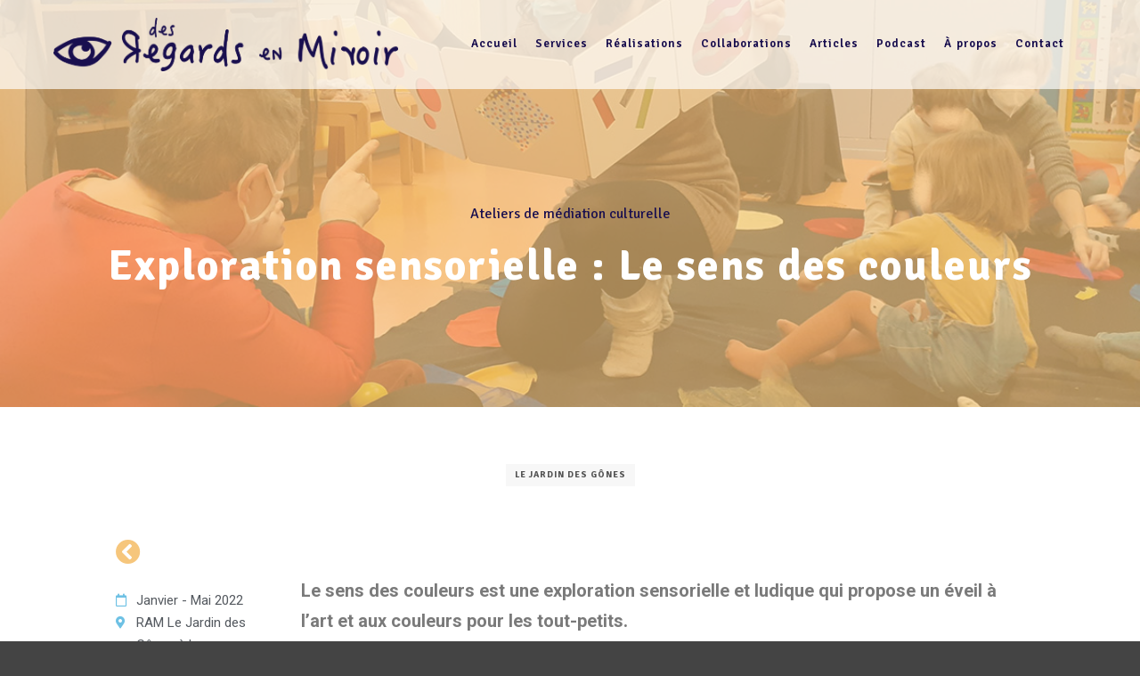

--- FILE ---
content_type: text/html; charset=UTF-8
request_url: https://regards-miroir.fr/exploration-sensorielle-le-sens-des-couleurs/
body_size: 15320
content:
<!DOCTYPE html>
<!--[if IE 9]>    <html class="no-js lt-ie10" lang="fr-FR"> <![endif]-->
<!--[if gt IE 9]><!--> <html class="no-js" lang="fr-FR"> <!--<![endif]-->
<head>

<meta charset="UTF-8" />
<meta name="viewport" content="width=device-width,initial-scale=1" />
<meta http-equiv="X-UA-Compatible" content="IE=edge">
<link rel="profile" href="https://gmpg.org/xfn/11" />
<meta name='robots' content='max-image-preview:large' />

	<!-- This site is optimized with the Yoast SEO plugin v14.2 - https://yoast.com/wordpress/plugins/seo/ -->
	<title>Exploration sensorielle : Le sens des couleurs - des Regards en Miroir</title>
	<meta name="robots" content="index, follow" />
	<meta name="googlebot" content="index, follow, max-snippet:-1, max-image-preview:large, max-video-preview:-1" />
	<meta name="bingbot" content="index, follow, max-snippet:-1, max-image-preview:large, max-video-preview:-1" />
	<link rel="canonical" href="https://regards-miroir.fr/exploration-sensorielle-le-sens-des-couleurs/" />
	<meta property="og:locale" content="fr_FR" />
	<meta property="og:type" content="article" />
	<meta property="og:title" content="Exploration sensorielle : Le sens des couleurs - des Regards en Miroir" />
	<meta property="og:description" content="Le sens des couleurs est une exploration sensorielle et ludique qui propose un éveil à l&#039;art et aux couleurs pour les tout-petits" />
	<meta property="og:url" content="https://regards-miroir.fr/exploration-sensorielle-le-sens-des-couleurs/" />
	<meta property="og:site_name" content="des Regards en Miroir" />
	<meta property="article:published_time" content="2022-06-14T13:47:21+00:00" />
	<meta property="article:modified_time" content="2022-06-21T09:31:28+00:00" />
	<meta property="og:image" content="https://regards-miroir.fr/wp-content/uploads/2022/06/Eveil-art_exploration-sensorielle_Le-jardin-des-gones.jpg" />
	<meta property="og:image:width" content="1200" />
	<meta property="og:image:height" content="900" />
	<meta name="twitter:card" content="summary_large_image" />
	<script type="application/ld+json" class="yoast-schema-graph">{"@context":"https://schema.org","@graph":[{"@type":"WebSite","@id":"https://regards-miroir.fr/#website","url":"https://regards-miroir.fr/","name":"des Regards en Miroir","description":"M\u00e9diation culturelle et collaboration inventive","potentialAction":[{"@type":"SearchAction","target":"https://regards-miroir.fr/?s={search_term_string}","query-input":"required name=search_term_string"}],"inLanguage":"fr-FR"},{"@type":"ImageObject","@id":"https://regards-miroir.fr/exploration-sensorielle-le-sens-des-couleurs/#primaryimage","inLanguage":"fr-FR","url":"https://regards-miroir.fr/wp-content/uploads/2022/06/Eveil-art_exploration-sensorielle_Le-jardin-des-gones.jpg","width":1200,"height":900,"caption":"Eveil art_exploration sensorielle_Le jardin des gones"},{"@type":"WebPage","@id":"https://regards-miroir.fr/exploration-sensorielle-le-sens-des-couleurs/#webpage","url":"https://regards-miroir.fr/exploration-sensorielle-le-sens-des-couleurs/","name":"Exploration sensorielle : Le sens des couleurs - des Regards en Miroir","isPartOf":{"@id":"https://regards-miroir.fr/#website"},"primaryImageOfPage":{"@id":"https://regards-miroir.fr/exploration-sensorielle-le-sens-des-couleurs/#primaryimage"},"datePublished":"2022-06-14T13:47:21+00:00","dateModified":"2022-06-21T09:31:28+00:00","author":{"@id":"https://regards-miroir.fr/#/schema/person/d951104374114a51170805f3569fbb91"},"inLanguage":"fr-FR","potentialAction":[{"@type":"ReadAction","target":["https://regards-miroir.fr/exploration-sensorielle-le-sens-des-couleurs/"]}]},{"@type":["Person"],"@id":"https://regards-miroir.fr/#/schema/person/d951104374114a51170805f3569fbb91","name":"Emilie","image":{"@type":"ImageObject","@id":"https://regards-miroir.fr/#personlogo","inLanguage":"fr-FR","url":"https://secure.gravatar.com/avatar/2b15a66e8f683d4609227d3400d2ef23?s=96&d=identicon&r=g","caption":"Emilie"},"description":"M\u00e9diation culturelle &amp; collaborations inventives Au croisement de l'art, l'\u00e9ducation et la philosophie, conception de nouvelles formes de m\u00e9diation culturelle \u00e0 l'attention de l'enfance et la jeunesse."}]}</script>
	<!-- / Yoast SEO plugin. -->


<link rel='dns-prefetch' href='//s.w.org' />
<link href='https://fonts.gstatic.com' crossorigin rel='preconnect' />
<link rel="alternate" type="application/rss+xml" title="des Regards en Miroir &raquo; Flux" href="https://regards-miroir.fr/feed/" />
<link rel="alternate" type="application/rss+xml" title="des Regards en Miroir &raquo; Flux des commentaires" href="https://regards-miroir.fr/comments/feed/" />
<link rel="alternate" type="application/rss+xml" title="des Regards en Miroir &raquo; Exploration sensorielle : Le sens des couleurs Flux des commentaires" href="https://regards-miroir.fr/exploration-sensorielle-le-sens-des-couleurs/feed/" />
<script type="text/javascript">
window._wpemojiSettings = {"baseUrl":"https:\/\/s.w.org\/images\/core\/emoji\/14.0.0\/72x72\/","ext":".png","svgUrl":"https:\/\/s.w.org\/images\/core\/emoji\/14.0.0\/svg\/","svgExt":".svg","source":{"concatemoji":"https:\/\/regards-miroir.fr\/wp-includes\/js\/wp-emoji-release.min.js?ver=6.0.11"}};
/*! This file is auto-generated */
!function(e,a,t){var n,r,o,i=a.createElement("canvas"),p=i.getContext&&i.getContext("2d");function s(e,t){var a=String.fromCharCode,e=(p.clearRect(0,0,i.width,i.height),p.fillText(a.apply(this,e),0,0),i.toDataURL());return p.clearRect(0,0,i.width,i.height),p.fillText(a.apply(this,t),0,0),e===i.toDataURL()}function c(e){var t=a.createElement("script");t.src=e,t.defer=t.type="text/javascript",a.getElementsByTagName("head")[0].appendChild(t)}for(o=Array("flag","emoji"),t.supports={everything:!0,everythingExceptFlag:!0},r=0;r<o.length;r++)t.supports[o[r]]=function(e){if(!p||!p.fillText)return!1;switch(p.textBaseline="top",p.font="600 32px Arial",e){case"flag":return s([127987,65039,8205,9895,65039],[127987,65039,8203,9895,65039])?!1:!s([55356,56826,55356,56819],[55356,56826,8203,55356,56819])&&!s([55356,57332,56128,56423,56128,56418,56128,56421,56128,56430,56128,56423,56128,56447],[55356,57332,8203,56128,56423,8203,56128,56418,8203,56128,56421,8203,56128,56430,8203,56128,56423,8203,56128,56447]);case"emoji":return!s([129777,127995,8205,129778,127999],[129777,127995,8203,129778,127999])}return!1}(o[r]),t.supports.everything=t.supports.everything&&t.supports[o[r]],"flag"!==o[r]&&(t.supports.everythingExceptFlag=t.supports.everythingExceptFlag&&t.supports[o[r]]);t.supports.everythingExceptFlag=t.supports.everythingExceptFlag&&!t.supports.flag,t.DOMReady=!1,t.readyCallback=function(){t.DOMReady=!0},t.supports.everything||(n=function(){t.readyCallback()},a.addEventListener?(a.addEventListener("DOMContentLoaded",n,!1),e.addEventListener("load",n,!1)):(e.attachEvent("onload",n),a.attachEvent("onreadystatechange",function(){"complete"===a.readyState&&t.readyCallback()})),(e=t.source||{}).concatemoji?c(e.concatemoji):e.wpemoji&&e.twemoji&&(c(e.twemoji),c(e.wpemoji)))}(window,document,window._wpemojiSettings);
</script>
<style type="text/css">
img.wp-smiley,
img.emoji {
	display: inline !important;
	border: none !important;
	box-shadow: none !important;
	height: 1em !important;
	width: 1em !important;
	margin: 0 0.07em !important;
	vertical-align: -0.1em !important;
	background: none !important;
	padding: 0 !important;
}
</style>
	<link rel='stylesheet' id='wp-block-library-css'  href='https://regards-miroir.fr/wp-includes/css/dist/block-library/style.min.css?ver=6.0.11' type='text/css' media='all' />
<link rel='stylesheet' id='font-awesome-5-css'  href='https://regards-miroir.fr/wp-content/plugins/themeisle-companion/obfx_modules/gutenberg-blocks/assets/fontawesome/css/all.min.css?ver=2.9.8' type='text/css' media='all' />
<link rel='stylesheet' id='font-awesome-4-shims-css'  href='https://regards-miroir.fr/wp-content/plugins/themeisle-companion/obfx_modules/gutenberg-blocks/assets/fontawesome/css/v4-shims.min.css?ver=2.9.8' type='text/css' media='all' />
<link rel='stylesheet' id='themeisle-block_styles-css'  href='https://regards-miroir.fr/wp-content/plugins/themeisle-companion/vendor/codeinwp/gutenberg-blocks/build/style.css?ver=1.5.1' type='text/css' media='all' />
<style id='global-styles-inline-css' type='text/css'>
body{--wp--preset--color--black: #000000;--wp--preset--color--cyan-bluish-gray: #abb8c3;--wp--preset--color--white: #ffffff;--wp--preset--color--pale-pink: #f78da7;--wp--preset--color--vivid-red: #cf2e2e;--wp--preset--color--luminous-vivid-orange: #ff6900;--wp--preset--color--luminous-vivid-amber: #fcb900;--wp--preset--color--light-green-cyan: #7bdcb5;--wp--preset--color--vivid-green-cyan: #00d084;--wp--preset--color--pale-cyan-blue: #8ed1fc;--wp--preset--color--vivid-cyan-blue: #0693e3;--wp--preset--color--vivid-purple: #9b51e0;--wp--preset--gradient--vivid-cyan-blue-to-vivid-purple: linear-gradient(135deg,rgba(6,147,227,1) 0%,rgb(155,81,224) 100%);--wp--preset--gradient--light-green-cyan-to-vivid-green-cyan: linear-gradient(135deg,rgb(122,220,180) 0%,rgb(0,208,130) 100%);--wp--preset--gradient--luminous-vivid-amber-to-luminous-vivid-orange: linear-gradient(135deg,rgba(252,185,0,1) 0%,rgba(255,105,0,1) 100%);--wp--preset--gradient--luminous-vivid-orange-to-vivid-red: linear-gradient(135deg,rgba(255,105,0,1) 0%,rgb(207,46,46) 100%);--wp--preset--gradient--very-light-gray-to-cyan-bluish-gray: linear-gradient(135deg,rgb(238,238,238) 0%,rgb(169,184,195) 100%);--wp--preset--gradient--cool-to-warm-spectrum: linear-gradient(135deg,rgb(74,234,220) 0%,rgb(151,120,209) 20%,rgb(207,42,186) 40%,rgb(238,44,130) 60%,rgb(251,105,98) 80%,rgb(254,248,76) 100%);--wp--preset--gradient--blush-light-purple: linear-gradient(135deg,rgb(255,206,236) 0%,rgb(152,150,240) 100%);--wp--preset--gradient--blush-bordeaux: linear-gradient(135deg,rgb(254,205,165) 0%,rgb(254,45,45) 50%,rgb(107,0,62) 100%);--wp--preset--gradient--luminous-dusk: linear-gradient(135deg,rgb(255,203,112) 0%,rgb(199,81,192) 50%,rgb(65,88,208) 100%);--wp--preset--gradient--pale-ocean: linear-gradient(135deg,rgb(255,245,203) 0%,rgb(182,227,212) 50%,rgb(51,167,181) 100%);--wp--preset--gradient--electric-grass: linear-gradient(135deg,rgb(202,248,128) 0%,rgb(113,206,126) 100%);--wp--preset--gradient--midnight: linear-gradient(135deg,rgb(2,3,129) 0%,rgb(40,116,252) 100%);--wp--preset--duotone--dark-grayscale: url('#wp-duotone-dark-grayscale');--wp--preset--duotone--grayscale: url('#wp-duotone-grayscale');--wp--preset--duotone--purple-yellow: url('#wp-duotone-purple-yellow');--wp--preset--duotone--blue-red: url('#wp-duotone-blue-red');--wp--preset--duotone--midnight: url('#wp-duotone-midnight');--wp--preset--duotone--magenta-yellow: url('#wp-duotone-magenta-yellow');--wp--preset--duotone--purple-green: url('#wp-duotone-purple-green');--wp--preset--duotone--blue-orange: url('#wp-duotone-blue-orange');--wp--preset--font-size--small: 13px;--wp--preset--font-size--medium: 20px;--wp--preset--font-size--large: 36px;--wp--preset--font-size--x-large: 42px;}.has-black-color{color: var(--wp--preset--color--black) !important;}.has-cyan-bluish-gray-color{color: var(--wp--preset--color--cyan-bluish-gray) !important;}.has-white-color{color: var(--wp--preset--color--white) !important;}.has-pale-pink-color{color: var(--wp--preset--color--pale-pink) !important;}.has-vivid-red-color{color: var(--wp--preset--color--vivid-red) !important;}.has-luminous-vivid-orange-color{color: var(--wp--preset--color--luminous-vivid-orange) !important;}.has-luminous-vivid-amber-color{color: var(--wp--preset--color--luminous-vivid-amber) !important;}.has-light-green-cyan-color{color: var(--wp--preset--color--light-green-cyan) !important;}.has-vivid-green-cyan-color{color: var(--wp--preset--color--vivid-green-cyan) !important;}.has-pale-cyan-blue-color{color: var(--wp--preset--color--pale-cyan-blue) !important;}.has-vivid-cyan-blue-color{color: var(--wp--preset--color--vivid-cyan-blue) !important;}.has-vivid-purple-color{color: var(--wp--preset--color--vivid-purple) !important;}.has-black-background-color{background-color: var(--wp--preset--color--black) !important;}.has-cyan-bluish-gray-background-color{background-color: var(--wp--preset--color--cyan-bluish-gray) !important;}.has-white-background-color{background-color: var(--wp--preset--color--white) !important;}.has-pale-pink-background-color{background-color: var(--wp--preset--color--pale-pink) !important;}.has-vivid-red-background-color{background-color: var(--wp--preset--color--vivid-red) !important;}.has-luminous-vivid-orange-background-color{background-color: var(--wp--preset--color--luminous-vivid-orange) !important;}.has-luminous-vivid-amber-background-color{background-color: var(--wp--preset--color--luminous-vivid-amber) !important;}.has-light-green-cyan-background-color{background-color: var(--wp--preset--color--light-green-cyan) !important;}.has-vivid-green-cyan-background-color{background-color: var(--wp--preset--color--vivid-green-cyan) !important;}.has-pale-cyan-blue-background-color{background-color: var(--wp--preset--color--pale-cyan-blue) !important;}.has-vivid-cyan-blue-background-color{background-color: var(--wp--preset--color--vivid-cyan-blue) !important;}.has-vivid-purple-background-color{background-color: var(--wp--preset--color--vivid-purple) !important;}.has-black-border-color{border-color: var(--wp--preset--color--black) !important;}.has-cyan-bluish-gray-border-color{border-color: var(--wp--preset--color--cyan-bluish-gray) !important;}.has-white-border-color{border-color: var(--wp--preset--color--white) !important;}.has-pale-pink-border-color{border-color: var(--wp--preset--color--pale-pink) !important;}.has-vivid-red-border-color{border-color: var(--wp--preset--color--vivid-red) !important;}.has-luminous-vivid-orange-border-color{border-color: var(--wp--preset--color--luminous-vivid-orange) !important;}.has-luminous-vivid-amber-border-color{border-color: var(--wp--preset--color--luminous-vivid-amber) !important;}.has-light-green-cyan-border-color{border-color: var(--wp--preset--color--light-green-cyan) !important;}.has-vivid-green-cyan-border-color{border-color: var(--wp--preset--color--vivid-green-cyan) !important;}.has-pale-cyan-blue-border-color{border-color: var(--wp--preset--color--pale-cyan-blue) !important;}.has-vivid-cyan-blue-border-color{border-color: var(--wp--preset--color--vivid-cyan-blue) !important;}.has-vivid-purple-border-color{border-color: var(--wp--preset--color--vivid-purple) !important;}.has-vivid-cyan-blue-to-vivid-purple-gradient-background{background: var(--wp--preset--gradient--vivid-cyan-blue-to-vivid-purple) !important;}.has-light-green-cyan-to-vivid-green-cyan-gradient-background{background: var(--wp--preset--gradient--light-green-cyan-to-vivid-green-cyan) !important;}.has-luminous-vivid-amber-to-luminous-vivid-orange-gradient-background{background: var(--wp--preset--gradient--luminous-vivid-amber-to-luminous-vivid-orange) !important;}.has-luminous-vivid-orange-to-vivid-red-gradient-background{background: var(--wp--preset--gradient--luminous-vivid-orange-to-vivid-red) !important;}.has-very-light-gray-to-cyan-bluish-gray-gradient-background{background: var(--wp--preset--gradient--very-light-gray-to-cyan-bluish-gray) !important;}.has-cool-to-warm-spectrum-gradient-background{background: var(--wp--preset--gradient--cool-to-warm-spectrum) !important;}.has-blush-light-purple-gradient-background{background: var(--wp--preset--gradient--blush-light-purple) !important;}.has-blush-bordeaux-gradient-background{background: var(--wp--preset--gradient--blush-bordeaux) !important;}.has-luminous-dusk-gradient-background{background: var(--wp--preset--gradient--luminous-dusk) !important;}.has-pale-ocean-gradient-background{background: var(--wp--preset--gradient--pale-ocean) !important;}.has-electric-grass-gradient-background{background: var(--wp--preset--gradient--electric-grass) !important;}.has-midnight-gradient-background{background: var(--wp--preset--gradient--midnight) !important;}.has-small-font-size{font-size: var(--wp--preset--font-size--small) !important;}.has-medium-font-size{font-size: var(--wp--preset--font-size--medium) !important;}.has-large-font-size{font-size: var(--wp--preset--font-size--large) !important;}.has-x-large-font-size{font-size: var(--wp--preset--font-size--x-large) !important;}
</style>
<link rel='stylesheet' id='htbbootstrap-css'  href='https://regards-miroir.fr/wp-content/plugins/ht-mega-for-elementor/assets/css/htbbootstrap.css?ver=1.5.8' type='text/css' media='all' />
<link rel='stylesheet' id='htmega-widgets-css'  href='https://regards-miroir.fr/wp-content/plugins/ht-mega-for-elementor/assets/css/htmega-widgets.css?ver=1.5.8' type='text/css' media='all' />
<link rel='stylesheet' id='font-awesome-css'  href='https://regards-miroir.fr/wp-content/plugins/elementor/assets/lib/font-awesome/css/font-awesome.min.css?ver=4.7.0' type='text/css' media='all' />
<link rel='stylesheet' id='htmega-animation-css'  href='https://regards-miroir.fr/wp-content/plugins/ht-mega-for-elementor/assets/css/animation.css?ver=1.5.8' type='text/css' media='all' />
<link rel='stylesheet' id='htmega-keyframes-css'  href='https://regards-miroir.fr/wp-content/plugins/ht-mega-for-elementor/assets/css/htmega-keyframes.css?ver=1.5.8' type='text/css' media='all' />
<link rel='stylesheet' id='elementor-icons-css'  href='https://regards-miroir.fr/wp-content/plugins/elementor/assets/lib/eicons/css/elementor-icons.min.css?ver=5.11.0' type='text/css' media='all' />
<link rel='stylesheet' id='elementor-animations-css'  href='https://regards-miroir.fr/wp-content/plugins/elementor/assets/lib/animations/animations.min.css?ver=3.2.3' type='text/css' media='all' />
<link rel='stylesheet' id='elementor-frontend-legacy-css'  href='https://regards-miroir.fr/wp-content/plugins/elementor/assets/css/frontend-legacy.min.css?ver=3.2.3' type='text/css' media='all' />
<link rel='stylesheet' id='elementor-frontend-css'  href='https://regards-miroir.fr/wp-content/plugins/elementor/assets/css/frontend.min.css?ver=3.2.3' type='text/css' media='all' />
<style id='elementor-frontend-inline-css' type='text/css'>
@font-face{font-family:eicons;src:url(https://regards-miroir.fr/wp-content/plugins/elementor/assets/lib/eicons/fonts/eicons.eot?5.10.0);src:url(https://regards-miroir.fr/wp-content/plugins/elementor/assets/lib/eicons/fonts/eicons.eot?5.10.0#iefix) format("embedded-opentype"),url(https://regards-miroir.fr/wp-content/plugins/elementor/assets/lib/eicons/fonts/eicons.woff2?5.10.0) format("woff2"),url(https://regards-miroir.fr/wp-content/plugins/elementor/assets/lib/eicons/fonts/eicons.woff?5.10.0) format("woff"),url(https://regards-miroir.fr/wp-content/plugins/elementor/assets/lib/eicons/fonts/eicons.ttf?5.10.0) format("truetype"),url(https://regards-miroir.fr/wp-content/plugins/elementor/assets/lib/eicons/fonts/eicons.svg?5.10.0#eicon) format("svg");font-weight:400;font-style:normal}
.ha-css-transform-yes{-webkit-transition-duration:var(--ha-tfx-transition-duration,.2s);transition-duration:var(--ha-tfx-transition-duration,.2s);-webkit-transition-property:-webkit-transform;transition-property:transform;transition-property:transform,-webkit-transform;-webkit-transform:translate(var(--ha-tfx-translate-x,0),var(--ha-tfx-translate-y,0)) scale(var(--ha-tfx-scale-x,1),var(--ha-tfx-scale-y,1)) skew(var(--ha-tfx-skew-x,0),var(--ha-tfx-skew-y,0)) rotateX(var(--ha-tfx-rotate-x,0)) rotateY(var(--ha-tfx-rotate-y,0)) rotateZ(var(--ha-tfx-rotate-z,0));transform:translate(var(--ha-tfx-translate-x,0),var(--ha-tfx-translate-y,0)) scale(var(--ha-tfx-scale-x,1),var(--ha-tfx-scale-y,1)) skew(var(--ha-tfx-skew-x,0),var(--ha-tfx-skew-y,0)) rotateX(var(--ha-tfx-rotate-x,0)) rotateY(var(--ha-tfx-rotate-y,0)) rotateZ(var(--ha-tfx-rotate-z,0))}.ha-css-transform-yes:hover{-webkit-transform:translate(var(--ha-tfx-translate-x-hover,var(--ha-tfx-translate-x,0)),var(--ha-tfx-translate-y-hover,var(--ha-tfx-translate-y,0))) scale(var(--ha-tfx-scale-x-hover,var(--ha-tfx-scale-x,1)),var(--ha-tfx-scale-y-hover,var(--ha-tfx-scale-y,1))) skew(var(--ha-tfx-skew-x-hover,var(--ha-tfx-skew-x,0)),var(--ha-tfx-skew-y-hover,var(--ha-tfx-skew-y,0))) rotateX(var(--ha-tfx-rotate-x-hover,var(--ha-tfx-rotate-x,0))) rotateY(var(--ha-tfx-rotate-y-hover,var(--ha-tfx-rotate-y,0))) rotateZ(var(--ha-tfx-rotate-z-hover,var(--ha-tfx-rotate-z,0)));transform:translate(var(--ha-tfx-translate-x-hover,var(--ha-tfx-translate-x,0)),var(--ha-tfx-translate-y-hover,var(--ha-tfx-translate-y,0))) scale(var(--ha-tfx-scale-x-hover,var(--ha-tfx-scale-x,1)),var(--ha-tfx-scale-y-hover,var(--ha-tfx-scale-y,1))) skew(var(--ha-tfx-skew-x-hover,var(--ha-tfx-skew-x,0)),var(--ha-tfx-skew-y-hover,var(--ha-tfx-skew-y,0))) rotateX(var(--ha-tfx-rotate-x-hover,var(--ha-tfx-rotate-x,0))) rotateY(var(--ha-tfx-rotate-y-hover,var(--ha-tfx-rotate-y,0))) rotateZ(var(--ha-tfx-rotate-z-hover,var(--ha-tfx-rotate-z,0)))}.happy-addon>.elementor-widget-container{word-wrap:break-word;overflow-wrap:break-word;box-sizing:border-box}.happy-addon>.elementor-widget-container *{box-sizing:border-box}.happy-addon p:empty{display:none}.happy-addon .elementor-inline-editing{min-height:auto!important}.happy-addon-pro img{max-width:100%;height:auto;object-fit:cover}.ha-screen-reader-text{position:absolute;overflow:hidden;clip:rect(1px,1px,1px,1px);margin:-1px;padding:0;width:1px;height:1px;border:0;word-wrap:normal!important;-webkit-clip-path:inset(50%);clip-path:inset(50%)}.ha-has-bg-overlay>.elementor-widget-container{position:relative;z-index:1}.ha-has-bg-overlay>.elementor-widget-container:before{position:absolute;top:0;left:0;z-index:-1;width:100%;height:100%;content:""}.ha-popup--is-enabled .ha-js-popup,.ha-popup--is-enabled .ha-js-popup img{cursor:-webkit-zoom-in!important;cursor:zoom-in!important}.mfp-wrap .mfp-arrow,.mfp-wrap .mfp-close{background-color:transparent}.mfp-wrap .mfp-arrow:focus,.mfp-wrap .mfp-close:focus{outline-width:thin}
</style>
<link rel='stylesheet' id='elementor-post-16419-css'  href='https://regards-miroir.fr/wp-content/uploads/elementor/css/post-16419.css?ver=1731712593' type='text/css' media='all' />
<link rel='stylesheet' id='font-awesome-5-all-css'  href='https://regards-miroir.fr/wp-content/plugins/elementor/assets/lib/font-awesome/css/all.min.css?ver=4.6.6' type='text/css' media='all' />
<link rel='stylesheet' id='font-awesome-4-shim-css'  href='https://regards-miroir.fr/wp-content/plugins/elementor/assets/lib/font-awesome/css/v4-shims.min.css?ver=4.6.6' type='text/css' media='all' />
<link rel='stylesheet' id='elementor-global-css'  href='https://regards-miroir.fr/wp-content/uploads/elementor/css/global.css?ver=1655409407' type='text/css' media='all' />
<link rel='stylesheet' id='elementor-post-15575-css'  href='https://regards-miroir.fr/wp-content/uploads/elementor/css/post-15575.css?ver=1655410743' type='text/css' media='all' />
<link rel='stylesheet' id='jquery-lightgallery-css'  href='https://regards-miroir.fr/wp-content/themes/rife-free/js/light-gallery/css/lightgallery.min.css?ver=1.6.9' type='text/css' media='all' />
<link rel='stylesheet' id='a13-icomoon-css'  href='https://regards-miroir.fr/wp-content/themes/rife-free/css/icomoon.css?ver=2.4.8' type='text/css' media='all' />
<link rel='stylesheet' id='a13-main-style-css'  href='https://regards-miroir.fr/wp-content/themes/rife-free/style.css?ver=2.4.8' type='text/css' media='all' />
<link rel='stylesheet' id='a13-user-css-css'  href='https://regards-miroir.fr/wp-content/uploads/apollo13_framework_files/css/user.css?ver=2.4.8_1655409909' type='text/css' media='all' />
<style id='a13-user-css-inline-css' type='text/css'>
 .single-post .title-bar.outside{background-image:url(https://regards-miroir.fr/wp-content/uploads/2022/06/Eveil-art_exploration-sensorielle_Le-jardin-des-gones.jpg)}
</style>
<link rel='stylesheet' id='happy-icons-css'  href='https://regards-miroir.fr/wp-content/plugins/happy-elementor-addons/assets/fonts/style.min.css?ver=2.24.1' type='text/css' media='all' />
<link rel='stylesheet' id='justifiedGallery-css'  href='https://regards-miroir.fr/wp-content/plugins/happy-elementor-addons/assets/vendor/justifiedGallery/css/justifiedGallery.min.css?ver=2.24.1' type='text/css' media='all' />
<link rel='stylesheet' id='magnific-popup-css'  href='https://regards-miroir.fr/wp-content/plugins/happy-elementor-addons/assets/vendor/magnific-popup/magnific-popup.css?ver=2.24.1' type='text/css' media='all' />
<link rel='stylesheet' id='happy-elementor-addons-15575-css'  href='https://regards-miroir.fr/wp-content/uploads/happyaddons/css/ha-15575.css?ver=2.24.1.1655811088' type='text/css' media='all' />
<link rel='stylesheet' id='google-fonts-1-css'  href='https://fonts.googleapis.com/css?family=Roboto%3A100%2C100italic%2C200%2C200italic%2C300%2C300italic%2C400%2C400italic%2C500%2C500italic%2C600%2C600italic%2C700%2C700italic%2C800%2C800italic%2C900%2C900italic%7CRoboto+Slab%3A100%2C100italic%2C200%2C200italic%2C300%2C300italic%2C400%2C400italic%2C500%2C500italic%2C600%2C600italic%2C700%2C700italic%2C800%2C800italic%2C900%2C900italic&#038;display=auto&#038;ver=6.0.11' type='text/css' media='all' />
<link rel='stylesheet' id='elementor-icons-shared-0-css'  href='https://regards-miroir.fr/wp-content/plugins/elementor/assets/lib/font-awesome/css/fontawesome.min.css?ver=5.15.1' type='text/css' media='all' />
<link rel='stylesheet' id='elementor-icons-fa-solid-css'  href='https://regards-miroir.fr/wp-content/plugins/elementor/assets/lib/font-awesome/css/solid.min.css?ver=5.15.1' type='text/css' media='all' />
<link rel='stylesheet' id='elementor-icons-fa-regular-css'  href='https://regards-miroir.fr/wp-content/plugins/elementor/assets/lib/font-awesome/css/regular.min.css?ver=5.15.1' type='text/css' media='all' />
<!--n2css--><script type='text/javascript' src='https://regards-miroir.fr/wp-includes/js/jquery/jquery.min.js?ver=3.6.0' id='jquery-core-js'></script>
<script type='text/javascript' src='https://regards-miroir.fr/wp-includes/js/jquery/jquery-migrate.min.js?ver=3.3.2' id='jquery-migrate-js'></script>
<script type='text/javascript' src='https://regards-miroir.fr/wp-content/plugins/elementor/assets/lib/font-awesome/js/v4-shims.min.js?ver=4.6.6' id='font-awesome-4-shim-js'></script>
<link rel="https://api.w.org/" href="https://regards-miroir.fr/wp-json/" /><link rel="alternate" type="application/json" href="https://regards-miroir.fr/wp-json/wp/v2/posts/15575" /><link rel="EditURI" type="application/rsd+xml" title="RSD" href="https://regards-miroir.fr/xmlrpc.php?rsd" />
<link rel="wlwmanifest" type="application/wlwmanifest+xml" href="https://regards-miroir.fr/wp-includes/wlwmanifest.xml" /> 
<meta name="generator" content="WordPress 6.0.11" />
<link rel='shortlink' href='https://regards-miroir.fr/?p=15575' />
<link rel="alternate" type="application/json+oembed" href="https://regards-miroir.fr/wp-json/oembed/1.0/embed?url=https%3A%2F%2Fregards-miroir.fr%2Fexploration-sensorielle-le-sens-des-couleurs%2F" />
<link rel="alternate" type="text/xml+oembed" href="https://regards-miroir.fr/wp-json/oembed/1.0/embed?url=https%3A%2F%2Fregards-miroir.fr%2Fexploration-sensorielle-le-sens-des-couleurs%2F&#038;format=xml" />

		<!-- GA Google Analytics @ https://m0n.co/ga -->
		<script>
			(function(i,s,o,g,r,a,m){i['GoogleAnalyticsObject']=r;i[r]=i[r]||function(){
			(i[r].q=i[r].q||[]).push(arguments)},i[r].l=1*new Date();a=s.createElement(o),
			m=s.getElementsByTagName(o)[0];a.async=1;a.src=g;m.parentNode.insertBefore(a,m)
			})(window,document,'script','https://www.google-analytics.com/analytics.js','ga');
			ga('create', 'G-BZTQEEG0NR', 'auto');
			ga('require', 'displayfeatures');
			ga('send', 'pageview');
		</script>

	<link rel="apple-touch-icon" sizes="180x180" href="/wp-content/uploads/fbrfg/apple-touch-icon.png">
<link rel="icon" type="image/png" sizes="32x32" href="/wp-content/uploads/fbrfg/favicon-32x32.png">
<link rel="icon" type="image/png" sizes="16x16" href="/wp-content/uploads/fbrfg/favicon-16x16.png">
<link rel="manifest" href="/wp-content/uploads/fbrfg/site.webmanifest">
<link rel="mask-icon" href="/wp-content/uploads/fbrfg/safari-pinned-tab.svg" color="#190f4f">
<link rel="shortcut icon" href="/wp-content/uploads/fbrfg/favicon.ico">
<meta name="msapplication-TileColor" content="#190f4f">
<meta name="msapplication-config" content="/wp-content/uploads/fbrfg/browserconfig.xml">
<meta name="theme-color" content="#ffffff"><script type="text/javascript">
// <![CDATA[
(function(){
    var docElement = document.documentElement,
        className = docElement.className;
    // Change `no-js` to `js`
    var reJS = new RegExp('(^|\\s)no-js( |\\s|$)');
    //space as literal in second capturing group cause there is strange situation when \s is not catched on load when other plugins add their own classes
    className = className.replace(reJS, '$1js$2');
    docElement.className = className;
})();
// ]]>
</script><script type="text/javascript">
// <![CDATA[
WebFontConfig = {
    google: {"families":["Signika:300,400,600,700","Signika:400,700,900","Signika:200,400,700,900","Signika"]},
    active: function () {
        //tell listeners that fonts are loaded
        if (window.jQuery) {
            jQuery(document.body).trigger('webfontsloaded');
        }
    }
};
(function (d) {
    var wf = d.createElement('script'), s = d.scripts[0];
    wf.src = 'https://regards-miroir.fr/wp-content/themes/rife-free/js/webfontloader.min.js';
    wf.type = 'text/javascript';
    wf.async = 'true';
    s.parentNode.insertBefore(wf, s);
})(document);
// ]]>
</script><link rel="pingback" href="https://regards-miroir.fr/xmlrpc.php">
<link rel="icon" href="https://regards-miroir.fr/wp-content/uploads/2020/06/cropped-favicon-RM-32x32.png" sizes="32x32" />
<link rel="icon" href="https://regards-miroir.fr/wp-content/uploads/2020/06/cropped-favicon-RM-192x192.png" sizes="192x192" />
<link rel="apple-touch-icon" href="https://regards-miroir.fr/wp-content/uploads/2020/06/cropped-favicon-RM-180x180.png" />
<meta name="msapplication-TileImage" content="https://regards-miroir.fr/wp-content/uploads/2020/06/cropped-favicon-RM-270x270.png" />
</head>

<body id="top" class="post-template-default single single-post postid-15575 single-format-standard header-horizontal site-layout-full elementor-default elementor-kit-16419 elementor-page elementor-page-15575" itemtype="https://schema.org/WebPage" itemscope>
<svg xmlns="http://www.w3.org/2000/svg" viewBox="0 0 0 0" width="0" height="0" focusable="false" role="none" style="visibility: hidden; position: absolute; left: -9999px; overflow: hidden;" ><defs><filter id="wp-duotone-dark-grayscale"><feColorMatrix color-interpolation-filters="sRGB" type="matrix" values=" .299 .587 .114 0 0 .299 .587 .114 0 0 .299 .587 .114 0 0 .299 .587 .114 0 0 " /><feComponentTransfer color-interpolation-filters="sRGB" ><feFuncR type="table" tableValues="0 0.49803921568627" /><feFuncG type="table" tableValues="0 0.49803921568627" /><feFuncB type="table" tableValues="0 0.49803921568627" /><feFuncA type="table" tableValues="1 1" /></feComponentTransfer><feComposite in2="SourceGraphic" operator="in" /></filter></defs></svg><svg xmlns="http://www.w3.org/2000/svg" viewBox="0 0 0 0" width="0" height="0" focusable="false" role="none" style="visibility: hidden; position: absolute; left: -9999px; overflow: hidden;" ><defs><filter id="wp-duotone-grayscale"><feColorMatrix color-interpolation-filters="sRGB" type="matrix" values=" .299 .587 .114 0 0 .299 .587 .114 0 0 .299 .587 .114 0 0 .299 .587 .114 0 0 " /><feComponentTransfer color-interpolation-filters="sRGB" ><feFuncR type="table" tableValues="0 1" /><feFuncG type="table" tableValues="0 1" /><feFuncB type="table" tableValues="0 1" /><feFuncA type="table" tableValues="1 1" /></feComponentTransfer><feComposite in2="SourceGraphic" operator="in" /></filter></defs></svg><svg xmlns="http://www.w3.org/2000/svg" viewBox="0 0 0 0" width="0" height="0" focusable="false" role="none" style="visibility: hidden; position: absolute; left: -9999px; overflow: hidden;" ><defs><filter id="wp-duotone-purple-yellow"><feColorMatrix color-interpolation-filters="sRGB" type="matrix" values=" .299 .587 .114 0 0 .299 .587 .114 0 0 .299 .587 .114 0 0 .299 .587 .114 0 0 " /><feComponentTransfer color-interpolation-filters="sRGB" ><feFuncR type="table" tableValues="0.54901960784314 0.98823529411765" /><feFuncG type="table" tableValues="0 1" /><feFuncB type="table" tableValues="0.71764705882353 0.25490196078431" /><feFuncA type="table" tableValues="1 1" /></feComponentTransfer><feComposite in2="SourceGraphic" operator="in" /></filter></defs></svg><svg xmlns="http://www.w3.org/2000/svg" viewBox="0 0 0 0" width="0" height="0" focusable="false" role="none" style="visibility: hidden; position: absolute; left: -9999px; overflow: hidden;" ><defs><filter id="wp-duotone-blue-red"><feColorMatrix color-interpolation-filters="sRGB" type="matrix" values=" .299 .587 .114 0 0 .299 .587 .114 0 0 .299 .587 .114 0 0 .299 .587 .114 0 0 " /><feComponentTransfer color-interpolation-filters="sRGB" ><feFuncR type="table" tableValues="0 1" /><feFuncG type="table" tableValues="0 0.27843137254902" /><feFuncB type="table" tableValues="0.5921568627451 0.27843137254902" /><feFuncA type="table" tableValues="1 1" /></feComponentTransfer><feComposite in2="SourceGraphic" operator="in" /></filter></defs></svg><svg xmlns="http://www.w3.org/2000/svg" viewBox="0 0 0 0" width="0" height="0" focusable="false" role="none" style="visibility: hidden; position: absolute; left: -9999px; overflow: hidden;" ><defs><filter id="wp-duotone-midnight"><feColorMatrix color-interpolation-filters="sRGB" type="matrix" values=" .299 .587 .114 0 0 .299 .587 .114 0 0 .299 .587 .114 0 0 .299 .587 .114 0 0 " /><feComponentTransfer color-interpolation-filters="sRGB" ><feFuncR type="table" tableValues="0 0" /><feFuncG type="table" tableValues="0 0.64705882352941" /><feFuncB type="table" tableValues="0 1" /><feFuncA type="table" tableValues="1 1" /></feComponentTransfer><feComposite in2="SourceGraphic" operator="in" /></filter></defs></svg><svg xmlns="http://www.w3.org/2000/svg" viewBox="0 0 0 0" width="0" height="0" focusable="false" role="none" style="visibility: hidden; position: absolute; left: -9999px; overflow: hidden;" ><defs><filter id="wp-duotone-magenta-yellow"><feColorMatrix color-interpolation-filters="sRGB" type="matrix" values=" .299 .587 .114 0 0 .299 .587 .114 0 0 .299 .587 .114 0 0 .299 .587 .114 0 0 " /><feComponentTransfer color-interpolation-filters="sRGB" ><feFuncR type="table" tableValues="0.78039215686275 1" /><feFuncG type="table" tableValues="0 0.94901960784314" /><feFuncB type="table" tableValues="0.35294117647059 0.47058823529412" /><feFuncA type="table" tableValues="1 1" /></feComponentTransfer><feComposite in2="SourceGraphic" operator="in" /></filter></defs></svg><svg xmlns="http://www.w3.org/2000/svg" viewBox="0 0 0 0" width="0" height="0" focusable="false" role="none" style="visibility: hidden; position: absolute; left: -9999px; overflow: hidden;" ><defs><filter id="wp-duotone-purple-green"><feColorMatrix color-interpolation-filters="sRGB" type="matrix" values=" .299 .587 .114 0 0 .299 .587 .114 0 0 .299 .587 .114 0 0 .299 .587 .114 0 0 " /><feComponentTransfer color-interpolation-filters="sRGB" ><feFuncR type="table" tableValues="0.65098039215686 0.40392156862745" /><feFuncG type="table" tableValues="0 1" /><feFuncB type="table" tableValues="0.44705882352941 0.4" /><feFuncA type="table" tableValues="1 1" /></feComponentTransfer><feComposite in2="SourceGraphic" operator="in" /></filter></defs></svg><svg xmlns="http://www.w3.org/2000/svg" viewBox="0 0 0 0" width="0" height="0" focusable="false" role="none" style="visibility: hidden; position: absolute; left: -9999px; overflow: hidden;" ><defs><filter id="wp-duotone-blue-orange"><feColorMatrix color-interpolation-filters="sRGB" type="matrix" values=" .299 .587 .114 0 0 .299 .587 .114 0 0 .299 .587 .114 0 0 .299 .587 .114 0 0 " /><feComponentTransfer color-interpolation-filters="sRGB" ><feFuncR type="table" tableValues="0.098039215686275 1" /><feFuncG type="table" tableValues="0 0.66274509803922" /><feFuncB type="table" tableValues="0.84705882352941 0.41960784313725" /><feFuncA type="table" tableValues="1 1" /></feComponentTransfer><feComposite in2="SourceGraphic" operator="in" /></filter></defs></svg><div class="whole-layout">
<div id="preloader" class="none onReady">
    <div class="preload-content">
        <div class="preloader-animation">				<div class="pace-progress"><div class="pace-progress-inner"></div ></div>
		        <div class="pace-activity"></div>
				</div>
        <a class="skip-preloader a13icon-cross" href="#"></a>
    </div>
</div>
                <div class="page-background to-move"></div>
        <header id="header" class="to-move a13-horizontal header-type-one_line a13-normal-variant header-variant-one_line narrow no-tools no-sticky" itemtype="https://schema.org/WPHeader" itemscope>
	<div class="head">
		<div class="logo-container" itemtype="https://schema.org/Organization" itemscope><a class="logo normal-logo image-logo" href="https://regards-miroir.fr/" title="des Regards en Miroir" rel="home" itemprop="url"><img src="http://regards-miroir.fr/wp-content/uploads/2020/05/RegardsMiroir-logo_inline.png" alt="des Regards en Miroir" width="3334" height="513" itemprop="logo" /></a></div>
		<nav id="access" class="navigation-bar" itemtype="https://schema.org/SiteNavigationElement" itemscope><!-- this element is need in HTML even if menu is disabled -->
							<div class="menu-container"><ul id="menu-site-menu" class="top-menu opener-icons-on"><li id="menu-item-11949" class="menu-item menu-item-type-post_type menu-item-object-page menu-item-home menu-item-11949 normal-menu"><a href="https://regards-miroir.fr/"><span>Accueil</span></a></li>
<li id="menu-item-11978" class="menu-item menu-item-type-post_type menu-item-object-page menu-item-11978 normal-menu"><a href="https://regards-miroir.fr/services/"><span>Services</span></a></li>
<li id="menu-item-11951" class="menu-item menu-item-type-post_type menu-item-object-page current_page_parent menu-item-11951 normal-menu"><a href="https://regards-miroir.fr/realisations/"><span>Réalisations</span></a></li>
<li id="menu-item-11953" class="menu-item menu-item-type-post_type menu-item-object-page menu-item-11953 normal-menu"><a href="https://regards-miroir.fr/collaborations/"><span>Collaborations</span></a></li>
<li id="menu-item-12468" class="menu-item menu-item-type-post_type menu-item-object-page menu-item-12468 normal-menu"><a href="https://regards-miroir.fr/articles/"><span>Articles</span></a></li>
<li id="menu-item-13651" class="menu-item menu-item-type-post_type menu-item-object-page menu-item-13651 normal-menu"><a href="https://regards-miroir.fr/podcast-pouce/"><span>Podcast</span></a></li>
<li id="menu-item-12389" class="menu-item menu-item-type-post_type menu-item-object-page menu-item-12389 normal-menu"><a href="https://regards-miroir.fr/a-propos/"><span>À propos</span></a></li>
<li id="menu-item-11979" class="menu-item menu-item-type-post_type menu-item-object-page menu-item-11979 normal-menu"><a href="https://regards-miroir.fr/contact/"><span>Contact</span></a></li>
</ul></div>					</nav>
		<!-- #access -->
		<div id="header-tools" class=" icons-0 only-menu"><button id="mobile-menu-opener" class="a13icon-menu tool" title="Menu principal"><span class="screen-reader-text">Menu principal</span></button></div>			</div>
	</header>
    <div id="mid" class="to-move layout-full_fixed layout-no-edge layout-fixed no-sidebars"><header class="title-bar a13-parallax outside title_bar_variant_centered title_bar_width_full has-effect" data-a13-parallax-type="tb" data-a13-parallax-speed="1"><div class="overlay-color"><div class="in"><div class="post-meta"><div class="post-meta-categories"><a href="https://regards-miroir.fr/category/mediation-culturelle/ateliers-de-mediation-culturelle/" rel="category tag">Ateliers de médiation culturelle</a></div></div><div class="titles"><h1 class="page-title entry-title" itemprop="headline">Exploration sensorielle : Le sens des couleurs</h1></div></div></div></header>
        <article id="content" class="clearfix" itemtype="https://schema.org/CreativeWork" itemscope>
            <div class="content-limiter">
                <div id="col-mask">

                    <div id="post-15575" class="content-box post-15575 post type-post status-publish format-standard has-post-thumbnail category-ateliers-de-mediation-culturelle tag-le-jardin-des-gones">
                        <div class="formatter">
                            <div class="hentry">
                                <div class="post-hatom-fix">
								<span class="entry-title">Exploration sensorielle : Le sens des couleurs</span>
								<div class="post-meta"><div class="post-meta-categories"><a href="https://regards-miroir.fr/category/mediation-culturelle/ateliers-de-mediation-culturelle/" rel="category tag">Ateliers de médiation culturelle</a></div></div>
							</div>                                <div class="real-content entry-content" itemprop="text">
									                                    <p class="under_content_tags"><a href="https://regards-miroir.fr/tag/le-jardin-des-gones/" rel="tag">le jardin des gônes</a></p>                                    		<div data-elementor-type="wp-post" data-elementor-id="15575" class="elementor elementor-15575" data-elementor-settings="[]">
						<div class="elementor-inner">
							<div class="elementor-section-wrap">
							<section class="elementor-section elementor-top-section elementor-element elementor-element-7b93adc elementor-section-boxed elementor-section-height-default elementor-section-height-default" data-id="7b93adc" data-element_type="section" data-settings="{&quot;_ha_eqh_enable&quot;:false}">
						<div class="elementor-container elementor-column-gap-default">
							<div class="elementor-row">
					<div class="elementor-column elementor-col-100 elementor-top-column elementor-element elementor-element-57386b3" data-id="57386b3" data-element_type="column">
			<div class="elementor-column-wrap elementor-element-populated">
							<div class="elementor-widget-wrap">
						<div class="elementor-element elementor-element-209de01 elementor-view-default elementor-widget elementor-widget-icon" data-id="209de01" data-element_type="widget" data-widget_type="icon.default">
				<div class="elementor-widget-container">
					<div class="elementor-icon-wrapper">
			<a class="elementor-icon elementor-animation-pop" href="https://regards-miroir.fr/realisations/">
			<i aria-hidden="true" class="fas fa-chevron-circle-left"></i>			</a>
		</div>
				</div>
				</div>
						</div>
					</div>
		</div>
								</div>
					</div>
		</section>
				<section class="elementor-section elementor-top-section elementor-element elementor-element-9875030 elementor-section-boxed elementor-section-height-default elementor-section-height-default" data-id="9875030" data-element_type="section" data-settings="{&quot;_ha_eqh_enable&quot;:false}">
						<div class="elementor-container elementor-column-gap-default">
							<div class="elementor-row">
					<div class="elementor-column elementor-col-50 elementor-top-column elementor-element elementor-element-8e03f35" data-id="8e03f35" data-element_type="column">
			<div class="elementor-column-wrap elementor-element-populated">
							<div class="elementor-widget-wrap">
						<div class="elementor-element elementor-element-06acba7 elementor-icon-list--layout-inline elementor-list-item-link-full_width elementor-widget elementor-widget-icon-list" data-id="06acba7" data-element_type="widget" data-widget_type="icon-list.default">
				<div class="elementor-widget-container">
					<ul class="elementor-icon-list-items elementor-inline-items">
							<li class="elementor-icon-list-item elementor-inline-item">
											<span class="elementor-icon-list-icon">
							<i aria-hidden="true" class="far fa-calendar"></i>						</span>
										<span class="elementor-icon-list-text">Janvier - Mai 2022</span>
									</li>
								<li class="elementor-icon-list-item elementor-inline-item">
											<span class="elementor-icon-list-icon">
							<i aria-hidden="true" class="fas fa-map-marker-alt"></i>						</span>
										<span class="elementor-icon-list-text">RAM Le Jardin des Gônes à Lyon</span>
									</li>
								<li class="elementor-icon-list-item elementor-inline-item">
											<span class="elementor-icon-list-icon">
							<i aria-hidden="true" class="fas fa-users"></i>						</span>
										<span class="elementor-icon-list-text">Petite Enfance / 0-3 ans</span>
									</li>
								<li class="elementor-icon-list-item elementor-inline-item">
											<span class="elementor-icon-list-icon">
							<i aria-hidden="true" class="fas fa-hands-helping"></i>						</span>
										<span class="elementor-icon-list-text">En collaboration avec le Relai d'Assistantes Maternelles Le Jardin des Gônes</span>
									</li>
						</ul>
				</div>
				</div>
						</div>
					</div>
		</div>
				<div class="elementor-column elementor-col-50 elementor-top-column elementor-element elementor-element-485042d" data-id="485042d" data-element_type="column">
			<div class="elementor-column-wrap elementor-element-populated">
							<div class="elementor-widget-wrap">
						<div class="elementor-element elementor-element-406efd6 elementor-widget elementor-widget-text-editor" data-id="406efd6" data-element_type="widget" data-widget_type="text-editor.default">
				<div class="elementor-widget-container">
								<div class="elementor-text-editor elementor-clearfix">
					<div class="page" title="Page 1"><div class="layoutArea"><div class="column"><p><strong>Le sens des couleurs est une exploration sensorielle et ludique qui propose un éveil à l&#8217;art et aux couleurs pour les tout-petits.</strong></p></div></div></div><div class="page" title="Page 1"><div class="layoutArea"><div class="column"><p>Des objets, de formes, de textures et de couleurs différentes, peuplent l’environnement de l’enfant&#8230; Petit à petit, un monde de couleurs et de formes s’organise. Couleurs primaires, secondaires, superpositions, halos et reflets ; l’atelier nous plonge dans un univers coloré fait de transparence et de jeux de miroir. C’est une invitation à expérimenter la couleur de manière ludique et complice : regarder, mais aussi se regarder, voir à travers, observer devant et derrière, se cacher, assembler, superposer, mélanger&#8230;</p><p>L’atelier privilégie selon les moments, l’observation, la curiosité, l’interaction, l’appropriation, la manipulation et l’expression. Des sons, des histoires, des matières à toucher&#8230; c’est un éveil des yeux, du corps et des oreilles pour découvrir les notions de formes, de couleurs, de lumière et de reflet.</p></div></div></div>					</div>
						</div>
				</div>
						</div>
					</div>
		</div>
								</div>
					</div>
		</section>
				<section class="elementor-section elementor-top-section elementor-element elementor-element-6c54d87 elementor-section-boxed elementor-section-height-default elementor-section-height-default" data-id="6c54d87" data-element_type="section" data-settings="{&quot;_ha_eqh_enable&quot;:false}">
						<div class="elementor-container elementor-column-gap-default">
							<div class="elementor-row">
					<div class="elementor-column elementor-col-100 elementor-top-column elementor-element elementor-element-2a82002" data-id="2a82002" data-element_type="column">
			<div class="elementor-column-wrap elementor-element-populated">
							<div class="elementor-widget-wrap">
						<div class="elementor-element elementor-element-b5d69be elementor-widget elementor-widget-ha-justified-gallery happy-addon ha-justified-gallery" data-id="b5d69be" data-element_type="widget" data-settings="{&quot;row_height&quot;:{&quot;unit&quot;:&quot;px&quot;,&quot;size&quot;:168,&quot;sizes&quot;:[]},&quot;margins&quot;:{&quot;unit&quot;:&quot;px&quot;,&quot;size&quot;:10,&quot;sizes&quot;:[]},&quot;last_row&quot;:&quot;justify&quot;}" data-widget_type="ha-justified-gallery.default">
				<div class="elementor-widget-container">
			
		<div class="ha-justified-grid__wrap hajs-justified-grid">
							<div  class="ha-justified-grid__item ha-js-lightbox __fltr-1" title="">
					<img width="1200" height="900" src="https://regards-miroir.fr/wp-content/uploads/2022/06/Eveil-art_exploration-sensorielle_Le-jardin-des-gones.jpg" class="elementor-animation-grow" alt="Eveil art_exploration sensorielle_Le jardin des gones" loading="lazy" srcset="https://regards-miroir.fr/wp-content/uploads/2022/06/Eveil-art_exploration-sensorielle_Le-jardin-des-gones.jpg 1200w, https://regards-miroir.fr/wp-content/uploads/2022/06/Eveil-art_exploration-sensorielle_Le-jardin-des-gones-300x225.jpg 300w, https://regards-miroir.fr/wp-content/uploads/2022/06/Eveil-art_exploration-sensorielle_Le-jardin-des-gones-1024x768.jpg 1024w, https://regards-miroir.fr/wp-content/uploads/2022/06/Eveil-art_exploration-sensorielle_Le-jardin-des-gones-768x576.jpg 768w" sizes="(max-width: 1200px) 100vw, 1200px" />				</div>
							<div  class="ha-justified-grid__item ha-js-lightbox __fltr-1" title="">
					<img width="1000" height="1333" src="https://regards-miroir.fr/wp-content/uploads/2022/06/Eveil-art_exploration-sensorielle_Le-jardin-des-gones15.jpg" class="elementor-animation-grow" alt="Eveil art_exploration sensorielle_Le jardin des gones" loading="lazy" srcset="https://regards-miroir.fr/wp-content/uploads/2022/06/Eveil-art_exploration-sensorielle_Le-jardin-des-gones15.jpg 1000w, https://regards-miroir.fr/wp-content/uploads/2022/06/Eveil-art_exploration-sensorielle_Le-jardin-des-gones15-225x300.jpg 225w, https://regards-miroir.fr/wp-content/uploads/2022/06/Eveil-art_exploration-sensorielle_Le-jardin-des-gones15-768x1024.jpg 768w" sizes="(max-width: 1000px) 100vw, 1000px" />				</div>
							<div  class="ha-justified-grid__item ha-js-lightbox __fltr-1" title="">
					<img width="1200" height="900" src="https://regards-miroir.fr/wp-content/uploads/2022/06/Eveil-art_exploration-sensorielle_Le-jardin-des-gones3.jpg" class="elementor-animation-grow" alt="Eveil art_exploration sensorielle_Le jardin des gones" loading="lazy" srcset="https://regards-miroir.fr/wp-content/uploads/2022/06/Eveil-art_exploration-sensorielle_Le-jardin-des-gones3.jpg 1200w, https://regards-miroir.fr/wp-content/uploads/2022/06/Eveil-art_exploration-sensorielle_Le-jardin-des-gones3-300x225.jpg 300w, https://regards-miroir.fr/wp-content/uploads/2022/06/Eveil-art_exploration-sensorielle_Le-jardin-des-gones3-1024x768.jpg 1024w, https://regards-miroir.fr/wp-content/uploads/2022/06/Eveil-art_exploration-sensorielle_Le-jardin-des-gones3-768x576.jpg 768w" sizes="(max-width: 1200px) 100vw, 1200px" />				</div>
							<div  class="ha-justified-grid__item ha-js-lightbox __fltr-1" title="">
					<img width="1200" height="1187" src="https://regards-miroir.fr/wp-content/uploads/2022/06/Eveil-art_exploration-sensorielle_Le-jardin-des-gones13.jpg" class="elementor-animation-grow" alt="Eveil art_exploration sensorielle_Le jardin des gones" loading="lazy" srcset="https://regards-miroir.fr/wp-content/uploads/2022/06/Eveil-art_exploration-sensorielle_Le-jardin-des-gones13.jpg 1200w, https://regards-miroir.fr/wp-content/uploads/2022/06/Eveil-art_exploration-sensorielle_Le-jardin-des-gones13-300x297.jpg 300w, https://regards-miroir.fr/wp-content/uploads/2022/06/Eveil-art_exploration-sensorielle_Le-jardin-des-gones13-1024x1013.jpg 1024w, https://regards-miroir.fr/wp-content/uploads/2022/06/Eveil-art_exploration-sensorielle_Le-jardin-des-gones13-768x760.jpg 768w" sizes="(max-width: 1200px) 100vw, 1200px" />				</div>
							<div  class="ha-justified-grid__item ha-js-lightbox __fltr-1" title="">
					<img width="1200" height="900" src="https://regards-miroir.fr/wp-content/uploads/2022/06/Eveil-art_exploration-sensorielle_Le-jardin-des-gones9.jpg" class="elementor-animation-grow" alt="Eveil art_exploration sensorielle_Le jardin des gones" loading="lazy" srcset="https://regards-miroir.fr/wp-content/uploads/2022/06/Eveil-art_exploration-sensorielle_Le-jardin-des-gones9.jpg 1200w, https://regards-miroir.fr/wp-content/uploads/2022/06/Eveil-art_exploration-sensorielle_Le-jardin-des-gones9-300x225.jpg 300w, https://regards-miroir.fr/wp-content/uploads/2022/06/Eveil-art_exploration-sensorielle_Le-jardin-des-gones9-1024x768.jpg 1024w, https://regards-miroir.fr/wp-content/uploads/2022/06/Eveil-art_exploration-sensorielle_Le-jardin-des-gones9-768x576.jpg 768w" sizes="(max-width: 1200px) 100vw, 1200px" />				</div>
							<div  class="ha-justified-grid__item ha-js-lightbox __fltr-1" title="">
					<img width="2560" height="1724" src="https://regards-miroir.fr/wp-content/uploads/2022/06/Eveil-art_exploration-sensorielle_Le-jardin-des-gones12-scaled.jpg" class="elementor-animation-grow" alt="Eveil art_exploration sensorielle_Le jardin des gones" loading="lazy" srcset="https://regards-miroir.fr/wp-content/uploads/2022/06/Eveil-art_exploration-sensorielle_Le-jardin-des-gones12-scaled.jpg 2560w, https://regards-miroir.fr/wp-content/uploads/2022/06/Eveil-art_exploration-sensorielle_Le-jardin-des-gones12-300x202.jpg 300w, https://regards-miroir.fr/wp-content/uploads/2022/06/Eveil-art_exploration-sensorielle_Le-jardin-des-gones12-1024x690.jpg 1024w, https://regards-miroir.fr/wp-content/uploads/2022/06/Eveil-art_exploration-sensorielle_Le-jardin-des-gones12-768x517.jpg 768w, https://regards-miroir.fr/wp-content/uploads/2022/06/Eveil-art_exploration-sensorielle_Le-jardin-des-gones12-1536x1035.jpg 1536w, https://regards-miroir.fr/wp-content/uploads/2022/06/Eveil-art_exploration-sensorielle_Le-jardin-des-gones12-2048x1380.jpg 2048w" sizes="(max-width: 2560px) 100vw, 2560px" />				</div>
							<div  class="ha-justified-grid__item ha-js-lightbox __fltr-1" title="">
					<img width="1200" height="900" src="https://regards-miroir.fr/wp-content/uploads/2022/06/Eveil-art_exploration-sensorielle_Le-jardin-des-gones10.jpg" class="elementor-animation-grow" alt="Eveil art_exploration sensorielle_Le jardin des gones" loading="lazy" srcset="https://regards-miroir.fr/wp-content/uploads/2022/06/Eveil-art_exploration-sensorielle_Le-jardin-des-gones10.jpg 1200w, https://regards-miroir.fr/wp-content/uploads/2022/06/Eveil-art_exploration-sensorielle_Le-jardin-des-gones10-300x225.jpg 300w, https://regards-miroir.fr/wp-content/uploads/2022/06/Eveil-art_exploration-sensorielle_Le-jardin-des-gones10-1024x768.jpg 1024w, https://regards-miroir.fr/wp-content/uploads/2022/06/Eveil-art_exploration-sensorielle_Le-jardin-des-gones10-768x576.jpg 768w" sizes="(max-width: 1200px) 100vw, 1200px" />				</div>
							<div  class="ha-justified-grid__item ha-js-lightbox __fltr-1" title="">
					<img width="1200" height="900" src="https://regards-miroir.fr/wp-content/uploads/2022/06/Eveil-art_exploration-sensorielle_Le-jardin-des-gones6.jpg" class="elementor-animation-grow" alt="Eveil art_exploration sensorielle_Le jardin des gones" loading="lazy" srcset="https://regards-miroir.fr/wp-content/uploads/2022/06/Eveil-art_exploration-sensorielle_Le-jardin-des-gones6.jpg 1200w, https://regards-miroir.fr/wp-content/uploads/2022/06/Eveil-art_exploration-sensorielle_Le-jardin-des-gones6-300x225.jpg 300w, https://regards-miroir.fr/wp-content/uploads/2022/06/Eveil-art_exploration-sensorielle_Le-jardin-des-gones6-1024x768.jpg 1024w, https://regards-miroir.fr/wp-content/uploads/2022/06/Eveil-art_exploration-sensorielle_Le-jardin-des-gones6-768x576.jpg 768w" sizes="(max-width: 1200px) 100vw, 1200px" />				</div>
							<div  class="ha-justified-grid__item ha-js-lightbox __fltr-1" title="">
					<img width="1200" height="900" src="https://regards-miroir.fr/wp-content/uploads/2022/06/Eveil-art_exploration-sensorielle_Le-jardin-des-gones11.jpg" class="elementor-animation-grow" alt="Eveil art_exploration sensorielle_Le jardin des gones" loading="lazy" srcset="https://regards-miroir.fr/wp-content/uploads/2022/06/Eveil-art_exploration-sensorielle_Le-jardin-des-gones11.jpg 1200w, https://regards-miroir.fr/wp-content/uploads/2022/06/Eveil-art_exploration-sensorielle_Le-jardin-des-gones11-300x225.jpg 300w, https://regards-miroir.fr/wp-content/uploads/2022/06/Eveil-art_exploration-sensorielle_Le-jardin-des-gones11-1024x768.jpg 1024w, https://regards-miroir.fr/wp-content/uploads/2022/06/Eveil-art_exploration-sensorielle_Le-jardin-des-gones11-768x576.jpg 768w" sizes="(max-width: 1200px) 100vw, 1200px" />				</div>
							<div  class="ha-justified-grid__item ha-js-lightbox __fltr-1" title="">
					<img width="1200" height="900" src="https://regards-miroir.fr/wp-content/uploads/2022/06/Eveil-art_exploration-sensorielle_Le-jardin-des-gones8.jpg" class="elementor-animation-grow" alt="Eveil art_exploration sensorielle_Le jardin des gones" loading="lazy" srcset="https://regards-miroir.fr/wp-content/uploads/2022/06/Eveil-art_exploration-sensorielle_Le-jardin-des-gones8.jpg 1200w, https://regards-miroir.fr/wp-content/uploads/2022/06/Eveil-art_exploration-sensorielle_Le-jardin-des-gones8-300x225.jpg 300w, https://regards-miroir.fr/wp-content/uploads/2022/06/Eveil-art_exploration-sensorielle_Le-jardin-des-gones8-1024x768.jpg 1024w, https://regards-miroir.fr/wp-content/uploads/2022/06/Eveil-art_exploration-sensorielle_Le-jardin-des-gones8-768x576.jpg 768w" sizes="(max-width: 1200px) 100vw, 1200px" />				</div>
							<div  class="ha-justified-grid__item ha-js-lightbox __fltr-1" title="">
					<img width="1000" height="1333" src="https://regards-miroir.fr/wp-content/uploads/2022/06/Eveil-art_exploration-sensorielle_Le-jardin-des-gones14.jpg" class="elementor-animation-grow" alt="Eveil art_exploration sensorielle_Le jardin des gones" loading="lazy" srcset="https://regards-miroir.fr/wp-content/uploads/2022/06/Eveil-art_exploration-sensorielle_Le-jardin-des-gones14.jpg 1000w, https://regards-miroir.fr/wp-content/uploads/2022/06/Eveil-art_exploration-sensorielle_Le-jardin-des-gones14-225x300.jpg 225w, https://regards-miroir.fr/wp-content/uploads/2022/06/Eveil-art_exploration-sensorielle_Le-jardin-des-gones14-768x1024.jpg 768w" sizes="(max-width: 1000px) 100vw, 1000px" />				</div>
							<div  class="ha-justified-grid__item ha-js-lightbox __fltr-1" title="">
					<img width="1200" height="900" src="https://regards-miroir.fr/wp-content/uploads/2022/06/Eveil-art_exploration-sensorielle_Le-jardin-des-gones5.jpg" class="elementor-animation-grow" alt="Eveil art_exploration sensorielle_Le jardin des gones" loading="lazy" srcset="https://regards-miroir.fr/wp-content/uploads/2022/06/Eveil-art_exploration-sensorielle_Le-jardin-des-gones5.jpg 1200w, https://regards-miroir.fr/wp-content/uploads/2022/06/Eveil-art_exploration-sensorielle_Le-jardin-des-gones5-300x225.jpg 300w, https://regards-miroir.fr/wp-content/uploads/2022/06/Eveil-art_exploration-sensorielle_Le-jardin-des-gones5-1024x768.jpg 1024w, https://regards-miroir.fr/wp-content/uploads/2022/06/Eveil-art_exploration-sensorielle_Le-jardin-des-gones5-768x576.jpg 768w" sizes="(max-width: 1200px) 100vw, 1200px" />				</div>
							<div  class="ha-justified-grid__item ha-js-lightbox __fltr-1" title="">
					<img width="1200" height="900" src="https://regards-miroir.fr/wp-content/uploads/2022/06/Eveil-art_exploration-sensorielle_Le-jardin-des-gones4.jpg" class="elementor-animation-grow" alt="Eveil art_exploration sensorielle_Le jardin des gones" loading="lazy" srcset="https://regards-miroir.fr/wp-content/uploads/2022/06/Eveil-art_exploration-sensorielle_Le-jardin-des-gones4.jpg 1200w, https://regards-miroir.fr/wp-content/uploads/2022/06/Eveil-art_exploration-sensorielle_Le-jardin-des-gones4-300x225.jpg 300w, https://regards-miroir.fr/wp-content/uploads/2022/06/Eveil-art_exploration-sensorielle_Le-jardin-des-gones4-1024x768.jpg 1024w, https://regards-miroir.fr/wp-content/uploads/2022/06/Eveil-art_exploration-sensorielle_Le-jardin-des-gones4-768x576.jpg 768w" sizes="(max-width: 1200px) 100vw, 1200px" />				</div>
							<div  class="ha-justified-grid__item ha-js-lightbox __fltr-1" title="">
					<img width="1000" height="1333" src="https://regards-miroir.fr/wp-content/uploads/2022/06/Eveil-art_exploration-sensorielle_Le-jardin-des-gones17.jpg" class="elementor-animation-grow" alt="Eveil art_exploration sensorielle_Le jardin des gones" loading="lazy" srcset="https://regards-miroir.fr/wp-content/uploads/2022/06/Eveil-art_exploration-sensorielle_Le-jardin-des-gones17.jpg 1000w, https://regards-miroir.fr/wp-content/uploads/2022/06/Eveil-art_exploration-sensorielle_Le-jardin-des-gones17-225x300.jpg 225w, https://regards-miroir.fr/wp-content/uploads/2022/06/Eveil-art_exploration-sensorielle_Le-jardin-des-gones17-768x1024.jpg 768w" sizes="(max-width: 1000px) 100vw, 1000px" />				</div>
							<div  class="ha-justified-grid__item ha-js-lightbox __fltr-1" title="">
					<img width="1200" height="996" src="https://regards-miroir.fr/wp-content/uploads/2022/06/Eveil-art_exploration-sensorielle_Le-jardin-des-gones-1.jpg" class="elementor-animation-grow" alt="Eveil art_exploration sensorielle_Le jardin des gones" loading="lazy" srcset="https://regards-miroir.fr/wp-content/uploads/2022/06/Eveil-art_exploration-sensorielle_Le-jardin-des-gones-1.jpg 1200w, https://regards-miroir.fr/wp-content/uploads/2022/06/Eveil-art_exploration-sensorielle_Le-jardin-des-gones-1-300x249.jpg 300w, https://regards-miroir.fr/wp-content/uploads/2022/06/Eveil-art_exploration-sensorielle_Le-jardin-des-gones-1-1024x850.jpg 1024w, https://regards-miroir.fr/wp-content/uploads/2022/06/Eveil-art_exploration-sensorielle_Le-jardin-des-gones-1-768x637.jpg 768w" sizes="(max-width: 1200px) 100vw, 1200px" />				</div>
							<div  class="ha-justified-grid__item ha-js-lightbox __fltr-1" title="">
					<img width="1080" height="1080" src="https://regards-miroir.fr/wp-content/uploads/2022/06/Témoignage-RAM-2.jpg" class="elementor-animation-grow" alt="" loading="lazy" srcset="https://regards-miroir.fr/wp-content/uploads/2022/06/Témoignage-RAM-2.jpg 1080w, https://regards-miroir.fr/wp-content/uploads/2022/06/Témoignage-RAM-2-300x300.jpg 300w, https://regards-miroir.fr/wp-content/uploads/2022/06/Témoignage-RAM-2-1024x1024.jpg 1024w, https://regards-miroir.fr/wp-content/uploads/2022/06/Témoignage-RAM-2-150x150.jpg 150w, https://regards-miroir.fr/wp-content/uploads/2022/06/Témoignage-RAM-2-768x768.jpg 768w" sizes="(max-width: 1080px) 100vw, 1080px" />				</div>
							<div  class="ha-justified-grid__item ha-js-lightbox __fltr-1" title="">
					<img width="1000" height="875" src="https://regards-miroir.fr/wp-content/uploads/2022/06/Eveil-art_exploration-sensorielle_Le-jardin-des-gones16.jpg" class="elementor-animation-grow" alt="Eveil art_exploration sensorielle_Le jardin des gones" loading="lazy" srcset="https://regards-miroir.fr/wp-content/uploads/2022/06/Eveil-art_exploration-sensorielle_Le-jardin-des-gones16.jpg 1000w, https://regards-miroir.fr/wp-content/uploads/2022/06/Eveil-art_exploration-sensorielle_Le-jardin-des-gones16-300x263.jpg 300w, https://regards-miroir.fr/wp-content/uploads/2022/06/Eveil-art_exploration-sensorielle_Le-jardin-des-gones16-768x672.jpg 768w" sizes="(max-width: 1000px) 100vw, 1000px" />				</div>
							<div  class="ha-justified-grid__item ha-js-lightbox __fltr-1" title="">
					<img width="1080" height="1080" src="https://regards-miroir.fr/wp-content/uploads/2022/06/Témoignage-RAM.jpg" class="elementor-animation-grow" alt="" loading="lazy" srcset="https://regards-miroir.fr/wp-content/uploads/2022/06/Témoignage-RAM.jpg 1080w, https://regards-miroir.fr/wp-content/uploads/2022/06/Témoignage-RAM-300x300.jpg 300w, https://regards-miroir.fr/wp-content/uploads/2022/06/Témoignage-RAM-1024x1024.jpg 1024w, https://regards-miroir.fr/wp-content/uploads/2022/06/Témoignage-RAM-150x150.jpg 150w, https://regards-miroir.fr/wp-content/uploads/2022/06/Témoignage-RAM-768x768.jpg 768w" sizes="(max-width: 1080px) 100vw, 1080px" />				</div>
							<div  class="ha-justified-grid__item ha-js-lightbox __fltr-1" title="">
					<img width="1200" height="806" src="https://regards-miroir.fr/wp-content/uploads/2022/06/Eveil-art_exploration-sensorielle_Le-jardin-des-gones7.jpg" class="elementor-animation-grow" alt="Eveil art_exploration sensorielle_Le jardin des gones" loading="lazy" srcset="https://regards-miroir.fr/wp-content/uploads/2022/06/Eveil-art_exploration-sensorielle_Le-jardin-des-gones7.jpg 1200w, https://regards-miroir.fr/wp-content/uploads/2022/06/Eveil-art_exploration-sensorielle_Le-jardin-des-gones7-300x202.jpg 300w, https://regards-miroir.fr/wp-content/uploads/2022/06/Eveil-art_exploration-sensorielle_Le-jardin-des-gones7-1024x688.jpg 1024w, https://regards-miroir.fr/wp-content/uploads/2022/06/Eveil-art_exploration-sensorielle_Le-jardin-des-gones7-768x516.jpg 768w" sizes="(max-width: 1200px) 100vw, 1200px" />				</div>
					</div>

				</div>
				</div>
						</div>
					</div>
		</div>
								</div>
					</div>
		</section>
				<section class="elementor-section elementor-top-section elementor-element elementor-element-ce8597b elementor-section-boxed elementor-section-height-default elementor-section-height-default" data-id="ce8597b" data-element_type="section" data-settings="{&quot;_ha_eqh_enable&quot;:false}">
						<div class="elementor-container elementor-column-gap-default">
							<div class="elementor-row">
					<div class="elementor-column elementor-col-100 elementor-top-column elementor-element elementor-element-699a5f4" data-id="699a5f4" data-element_type="column">
			<div class="elementor-column-wrap elementor-element-populated">
							<div class="elementor-widget-wrap">
						<div class="elementor-element elementor-element-2f0e3b5 elementor-widget elementor-widget-text-editor" data-id="2f0e3b5" data-element_type="widget" data-widget_type="text-editor.default">
				<div class="elementor-widget-container">
								<div class="elementor-text-editor elementor-clearfix">
					<div class="page" title="Page 1"><div class="layoutArea"><div class="column"><p><strong>Témoignage de Nathalie Labert, responsable animatrice du Relai Petite Enfance &#8220;Le Jardin des Gônes&#8221; :<br /></strong></p></div></div></div><div class="page" title="Page 1"><div class="layoutArea"><div class="column"><p><em>&#8220;Le Relai Petite Enfance a sollicité Emilie Lebel pour des interventions auprès des assistantes et des enfants qu’elles accueillent, lors des temps collectifs. Ces séances ont portées sur notre thématique annuelle qui est la sensorialité.</em></p><p><em>« Rouge, bleu, jaune, lisse, moelleux, léger, sonore … » Emilie nous accompagne, et nous permet de nous évader pendant 1 h à travers un voyage autour des couleurs. Elle a su s’adapter à la singularité de chaque groupe sur les différentes séances. En effet, bien qu’elle ait une trame pour mener son atelier, elle peut parfois, en fonction des envies de chacun, adapter sa proposition. Emilie a invité les assistantes maternelles à participer à l’atelier avec les enfants dans la temporalité de chacun. Chaque groupe a montré beaucoup d’enthousiasme en réalisant ce voyage sensoriel. Merci encore à elle pour ce partage et pour sa gentillesse !&#8221;</em></p></div></div></div>					</div>
						</div>
				</div>
						</div>
					</div>
		</div>
								</div>
					</div>
		</section>
				<section class="elementor-section elementor-top-section elementor-element elementor-element-7186eae elementor-section-content-middle elementor-section-boxed elementor-section-height-default elementor-section-height-default" data-id="7186eae" data-element_type="section" data-settings="{&quot;_ha_eqh_enable&quot;:false}">
						<div class="elementor-container elementor-column-gap-default">
							<div class="elementor-row">
									</div>
					</div>
		</section>
				<section class="elementor-section elementor-top-section elementor-element elementor-element-53c9156 elementor-section-boxed elementor-section-height-default elementor-section-height-default" data-id="53c9156" data-element_type="section" data-settings="{&quot;_ha_eqh_enable&quot;:false}">
						<div class="elementor-container elementor-column-gap-default">
							<div class="elementor-row">
									</div>
					</div>
		</section>
						</div>
						</div>
					</div>
		                                    <div class="clear"></div>


                                </div>
                            </div>

                            
                            
                                                    </div>
                    </div>

                                    </div>
            </div>
        </article>
    	</div><!-- #mid -->

<footer id="footer" class="to-move narrow classic footer-separator" itemtype="https://schema.org/WPFooter" itemscope><div class="foot-widgets four-col dark-sidebar"><div class="foot-content clearfix"><div id="media_image-8" class="widget widget_media_image"><img width="1007" height="869" src="https://regards-miroir.fr/wp-content/uploads/2020/05/dReM-logo.png" class="image wp-image-12388  attachment-full size-full" alt="" loading="lazy" style="max-width: 100%; height: auto;" srcset="https://regards-miroir.fr/wp-content/uploads/2020/05/dReM-logo.png 1007w, https://regards-miroir.fr/wp-content/uploads/2020/05/dReM-logo-300x259.png 300w, https://regards-miroir.fr/wp-content/uploads/2020/05/dReM-logo-768x663.png 768w" sizes="(max-width: 1007px) 100vw, 1007px" /></div><div id="text-17" class="widget widget_text"><h3 class="title"><span>des Regards en Miroir</span></h3>			<div class="textwidget"><div class="elementor-element elementor-element-4ccad00 elementor-widget elementor-widget-heading" data-id="4ccad00" data-element_type="widget" data-widget_type="heading.default">
<div class="elementor-widget-container">Médiation culturelle et collaborations inventives. Au croisement de l&#8217;art, l&#8217;éducation et la philosophie, conception de nouvelles formes de médiation culturelle à l&#8217;attention de l&#8217;enfance et la jeunesse.</div>
</div>
</div>
		</div><div id="contact-info-3" class="widget widget_contact_info"><h3 class="title"><span> Contact</span></h3><div class="info"><div class="content-text">Emilie Lebel est basée sur Lyon et intervient dans toute la France<br />
</div><div class="phone with_icon"><i class="fa fa-phone"></i>07 56 83 15 75</div><a class="email with_icon" href="mailto:&#101;m%69l%69e%40r%65&#103;a&#114;ds&#045;%6d%69roi%72&#046;%66&#114;"><i class="fa fa-envelope-o"></i>em&#105;&#108;&#105;&#101;&#064;&#114;&#101;&#103;a&#114;d&#115;&#045;&#109;&#105;r&#111;i&#114;.&#102;r</a></div></div><div id="recent-posts-11" class="widget widget_recent_posts widget_about_posts"><h3 class="title"><span>Dernières réalisations</span></h3><div class="item"><a class="post-title" href="https://regards-miroir.fr/installation-immersive-plongee-dans-lunivers-dherve-tullet/" title="Installation parents-enfants : plongée dans l&#8217;univers d&#8217;Hervé Tullet">Installation parents-enfants : plongée dans l&#8217;univers d&#8217;Hervé Tullet</a><time class="entry-date published updated" datetime="2023-09-19T15:18:11+02:00" itemprop="datePublished">19 septembre 2023</time> </div><div class="item"><a class="post-title" href="https://regards-miroir.fr/formation-mediation-culturelle-enjeux-mediation/" title="Formation médiation culturelle : Les enjeux de la médiation culturelle">Formation médiation culturelle : Les enjeux de la médiation culturelle</a><time class="entry-date published updated" datetime="2022-12-13T11:28:55+01:00" itemprop="datePublished">13 décembre 2022</time> </div><div class="item"><a class="post-title" href="https://regards-miroir.fr/formation-mediation-philotheatre-simeone/" title="Formation à la médiation philothéâtre autour de Siméon.e">Formation à la médiation philothéâtre autour de Siméon.e</a><time class="entry-date published updated" datetime="2022-12-08T14:52:12+01:00" itemprop="datePublished">8 décembre 2022</time> </div></div></div>
                </div>			<div class="foot-items">
				<div class="foot-content clearfix">
	                <div class="f-links"><div class="socials icons-only white color_hover"><a target="_blank" href="https://fr.linkedin.com/in/emilie-lebel-81438376" class="a13_soc-linkedin fa fa-linkedin"></a><a target="_blank" href="https://www.facebook.com/emilie.lebelmediation" class="a13_soc-facebook fa fa-facebook"></a><a target="_blank" href="https://www.instagram.com/emilie_lebel_mediation/" class="a13_soc-instagram fa fa-instagram"></a><a target="_blank" href="mailto:emilie@regards-miroir.fr" class="a13_soc-mailto fa fa-envelope-o"></a></div></div><div class="foot-text"><a href="http://www.regards-miroir.fr/mentions-legales">Mentions Légales</a></div>				</div>
			</div>
		</footer>		<a href="#top" id="to-top" class="to-top fa fa-angle-up"></a>
		<div id="content-overlay" class="to-move"></div>
		
	</div><!-- .whole-layout -->
<script type='text/javascript' id='apollo13framework-plugins-js-extra'>
/* <![CDATA[ */
var ApolloParams = {"ajaxurl":"https:\/\/regards-miroir.fr\/wp-admin\/admin-ajax.php","site_url":"https:\/\/regards-miroir.fr\/","defimgurl":"https:\/\/regards-miroir.fr\/wp-content\/themes\/rife-free\/images\/holders\/photo.png","options_name":"apollo13_option_rife","load_more":"Afficher la suite","loading_items":"Chargement des \u00e9l\u00e9ments suivants","anchors_in_bar":"","scroll_to_anchor":"1","writing_effect_mobile":"","writing_effect_speed":"90","hide_content_under_header":"title","default_header_variant":"normal","header_sticky_top_bar":"","header_color_variants":"sticky","show_header_at":"","header_normal_social_colors":"color|color_hover|color|color_hover","header_light_social_colors":"semi-transparent|color_hover|color|color_hover","header_dark_social_colors":"semi-transparent|color_hover|color|color_hover","header_sticky_social_colors":"semi-transparent|color_hover|color|color_hover","close_mobile_menu_on_click":"1","menu_overlay_on_click":"","allow_mobile_menu":"1","submenu_opener":"fa-angle-down","submenu_closer":"fa-angle-up","submenu_third_lvl_opener":"fa-angle-right","submenu_third_lvl_closer":"fa-angle-left","posts_layout_mode":"packery","products_brick_margin":"0","products_layout_mode":"packery","albums_list_layout_mode":"fitRows","album_bricks_thumb_video":"","works_list_layout_mode":"packery","work_bricks_thumb_video":"","people_list_layout_mode":"fitRows","lg_lightbox_share":"1","lg_lightbox_controls":"1","lg_lightbox_download":"","lg_lightbox_counter":"1","lg_lightbox_thumbnail":"1","lg_lightbox_show_thumbs":"","lg_lightbox_autoplay":"1","lg_lightbox_autoplay_open":"","lg_lightbox_progressbar":"1","lg_lightbox_full_screen":"1","lg_lightbox_zoom":"1","lg_lightbox_mode":"lg-slide","lg_lightbox_speed":"600","lg_lightbox_preload":"1","lg_lightbox_hide_delay":"2000","lg_lightbox_autoplay_pause":"5000","lightbox_single_post":""};
/* ]]> */
</script>
<script type='text/javascript' src='https://regards-miroir.fr/wp-content/themes/rife-free/js/helpers.min.js?ver=2.4.8' id='apollo13framework-plugins-js'></script>
<script type='text/javascript' src='https://regards-miroir.fr/wp-content/themes/rife-free/js/jquery.fitvids.min.js?ver=1.1' id='jquery-fitvids-js'></script>
<script type='text/javascript' src='https://regards-miroir.fr/wp-content/themes/rife-free/js/jquery.fittext.min.js?ver=1.2' id='jquery-fittext-js'></script>
<script type='text/javascript' src='https://regards-miroir.fr/wp-content/themes/rife-free/js/jquery.slides.min.js?ver=3.0.4' id='jquery-slides-js'></script>
<script type='text/javascript' src='https://regards-miroir.fr/wp-content/themes/rife-free/js/jquery.sticky-kit.min.js?ver=1.1.2' id='jquery-sticky-kit-js'></script>
<script type='text/javascript' src='https://regards-miroir.fr/wp-content/themes/rife-free/js/jquery.mousewheel.min.js?ver=3.1.13' id='jquery-mousewheel-js'></script>
<script type='text/javascript' src='https://regards-miroir.fr/wp-content/themes/rife-free/js/typed.min.js?ver=1.1.4' id='jquery-typed-js'></script>
<script type='text/javascript' src='https://regards-miroir.fr/wp-content/themes/rife-free/js/isotope.pkgd.min.js?ver=3.0.6' id='apollo13framework-isotope-js'></script>
<script type='text/javascript' src='https://regards-miroir.fr/wp-content/themes/rife-free/js/light-gallery/js/lightgallery-all.min.js?ver=1.6.9' id='jquery-lightgallery-js'></script>
<script type='text/javascript' src='https://regards-miroir.fr/wp-content/themes/rife-free/js/script.min.js?ver=2.4.8' id='apollo13framework-scripts-js'></script>
<script type='text/javascript' src='https://regards-miroir.fr/wp-content/plugins/ht-mega-for-elementor/assets/js/popper.min.js?ver=1.5.8' id='htmega-popper-js'></script>
<script type='text/javascript' src='https://regards-miroir.fr/wp-content/plugins/ht-mega-for-elementor/assets/js/htbbootstrap.js?ver=1.5.8' id='htbbootstrap-js'></script>
<script type='text/javascript' src='https://regards-miroir.fr/wp-content/plugins/ht-mega-for-elementor/assets/js/waypoints.js?ver=1.5.8' id='waypoints-js'></script>
<script type='text/javascript' id='swp-live-search-client-js-extra'>
/* <![CDATA[ */
var searchwp_live_search_params = [];
searchwp_live_search_params = {"ajaxurl":"https:\/\/regards-miroir.fr\/wp-admin\/admin-ajax.php","origin_id":15575,"config":{"default":{"engine":"default","input":{"delay":500,"min_chars":3},"results":{"position":"bottom","width":"css","offset":{"x":0,"y":0}},"spinner":{"lines":10,"length":8,"width":4,"radius":8,"corners":1,"rotate":0,"direction":1,"color":"#000","speed":1,"trail":60,"shadow":false,"hwaccel":false,"className":"spinner","zIndex":2000000000,"top":"50%","left":"50%"},"results_destroy_on_blur":false,"parent_el":"#search-results-header"}},"msg_no_config_found":"Aucun fichier de configuration valide pour SearchWP!","aria_instructions":"When autocomplete results are available use up and down arrows to review and enter to go to the desired page. Touch device users, explore by touch or with swipe gestures."};;
/* ]]> */
</script>
<script type='text/javascript' src='https://regards-miroir.fr/wp-content/plugins/searchwp-live-ajax-search/assets/javascript/dist/bundle.min.js?ver=1.4.6' id='swp-live-search-client-js'></script>
<script type='text/javascript' src='https://regards-miroir.fr/wp-content/plugins/happy-elementor-addons/assets/vendor/justifiedGallery/js/jquery.justifiedGallery.min.js?ver=2.24.1' id='jquery-justifiedGallery-js'></script>
<script type='text/javascript' src='https://regards-miroir.fr/wp-content/plugins/happy-elementor-addons/assets/vendor/magnific-popup/jquery.magnific-popup.min.js?ver=2.24.1' id='jquery-magnific-popup-js'></script>
<script type='text/javascript' id='happy-elementor-addons-js-extra'>
/* <![CDATA[ */
var HappyLocalize = {"ajax_url":"https:\/\/regards-miroir.fr\/wp-admin\/admin-ajax.php","nonce":"98fad75511"};
/* ]]> */
</script>
<script type='text/javascript' src='https://regards-miroir.fr/wp-content/plugins/happy-elementor-addons/assets/js/happy-addons.min.js?ver=2.24.1' id='happy-elementor-addons-js'></script>
<script type='text/javascript' src='https://regards-miroir.fr/wp-content/plugins/elementor/assets/js/webpack.runtime.min.js?ver=3.2.3' id='elementor-webpack-runtime-js'></script>
<script type='text/javascript' src='https://regards-miroir.fr/wp-content/plugins/elementor/assets/js/frontend-modules.min.js?ver=3.2.3' id='elementor-frontend-modules-js'></script>
<script type='text/javascript' src='https://regards-miroir.fr/wp-content/plugins/elementor/assets/lib/waypoints/waypoints.min.js?ver=4.0.2' id='elementor-waypoints-js'></script>
<script type='text/javascript' src='https://regards-miroir.fr/wp-includes/js/jquery/ui/core.min.js?ver=1.13.1' id='jquery-ui-core-js'></script>
<script type='text/javascript' src='https://regards-miroir.fr/wp-content/plugins/elementor/assets/lib/swiper/swiper.min.js?ver=5.3.6' id='swiper-js'></script>
<script type='text/javascript' src='https://regards-miroir.fr/wp-content/plugins/elementor/assets/lib/share-link/share-link.min.js?ver=3.2.3' id='share-link-js'></script>
<script type='text/javascript' src='https://regards-miroir.fr/wp-content/plugins/elementor/assets/lib/dialog/dialog.min.js?ver=4.8.1' id='elementor-dialog-js'></script>
<script type='text/javascript' id='elementor-frontend-js-before'>
var elementorFrontendConfig = {"environmentMode":{"edit":false,"wpPreview":false,"isScriptDebug":false},"i18n":{"shareOnFacebook":"Partager sur Facebook","shareOnTwitter":"Partager sur Twitter","pinIt":"L\u2019\u00e9pingler","download":"T\u00e9l\u00e9charger","downloadImage":"T\u00e9l\u00e9charger une image","fullscreen":"Plein \u00e9cran","zoom":"Zoom","share":"Partager","playVideo":"Lire la vid\u00e9o","previous":"Pr\u00e9c\u00e9dent","next":"Suivant","close":"Fermer"},"is_rtl":false,"breakpoints":{"xs":0,"sm":480,"md":768,"lg":1025,"xl":1440,"xxl":1600},"responsive":{"breakpoints":{"mobile":{"label":"Mobile","value":767,"direction":"max","is_enabled":true},"mobile_extra":{"label":"Grand mobile","value":880,"direction":"max","is_enabled":false},"tablet":{"label":"Tablette","value":1024,"direction":"max","is_enabled":true},"tablet_extra":{"label":"Grande tablette","value":1365,"direction":"max","is_enabled":false},"laptop":{"label":"Portable","value":1620,"direction":"max","is_enabled":false},"widescreen":{"label":"\u00c9cran large","value":2400,"direction":"min","is_enabled":false}}},"version":"3.2.3","is_static":false,"experimentalFeatures":[],"urls":{"assets":"https:\/\/regards-miroir.fr\/wp-content\/plugins\/elementor\/assets\/"},"settings":{"page":[],"editorPreferences":[]},"kit":{"active_breakpoints":["viewport_mobile","viewport_tablet"],"global_image_lightbox":"yes","lightbox_enable_counter":"yes","lightbox_enable_fullscreen":"yes","lightbox_enable_zoom":"yes","lightbox_enable_share":"yes","lightbox_title_src":"title","lightbox_description_src":"description"},"post":{"id":15575,"title":"Exploration%20sensorielle%20%3A%20Le%20sens%20des%20couleurs%20-%20des%20Regards%20en%20Miroir","excerpt":"Le sens des couleurs est une exploration sensorielle et ludique qui propose un \u00e9veil \u00e0 l'art et aux couleurs pour les tout-petits","featuredImage":"https:\/\/regards-miroir.fr\/wp-content\/uploads\/2022\/06\/Eveil-art_exploration-sensorielle_Le-jardin-des-gones-1024x768.jpg"}};
</script>
<script type='text/javascript' src='https://regards-miroir.fr/wp-content/plugins/elementor/assets/js/frontend.min.js?ver=3.2.3' id='elementor-frontend-js'></script>
<script type='text/javascript' src='https://regards-miroir.fr/wp-content/plugins/elementor/assets/js/preloaded-modules.min.js?ver=3.2.3' id='preloaded-modules-js'></script>
</body>
</html>

--- FILE ---
content_type: text/css
request_url: https://regards-miroir.fr/wp-content/uploads/elementor/css/post-15575.css?ver=1655410743
body_size: 490
content:
.elementor-15575 .elementor-element.elementor-element-209de01 .elementor-icon-wrapper{text-align:left;}.elementor-15575 .elementor-element.elementor-element-209de01.elementor-view-stacked .elementor-icon{background-color:#F6C67C;}.elementor-15575 .elementor-element.elementor-element-209de01.elementor-view-framed .elementor-icon, .elementor-15575 .elementor-element.elementor-element-209de01.elementor-view-default .elementor-icon{color:#F6C67C;border-color:#F6C67C;}.elementor-15575 .elementor-element.elementor-element-209de01.elementor-view-framed .elementor-icon, .elementor-15575 .elementor-element.elementor-element-209de01.elementor-view-default .elementor-icon svg{fill:#F6C67C;}.elementor-15575 .elementor-element.elementor-element-209de01 .elementor-icon{font-size:28px;}.elementor-15575 .elementor-element.elementor-element-209de01 .elementor-icon i, .elementor-15575 .elementor-element.elementor-element-209de01 .elementor-icon svg{transform:rotate(0deg);}.elementor-15575 .elementor-element.elementor-element-06acba7 .elementor-icon-list-icon i{font-size:14px;}.elementor-15575 .elementor-element.elementor-element-06acba7 .elementor-icon-list-icon svg{width:14px;}.elementor-15575 .elementor-element.elementor-element-406efd6{font-size:20px;font-weight:100;}.elementor-15575 .elementor-element.elementor-element-406efd6 > .elementor-widget-container{margin:-36px 0px 0px 0px;padding:0px 0px 0px 0px;}.elementor-15575 .elementor-element.elementor-element-b5d69be .ha-justified-grid__wrap{--justified-grid-pull:10px;}.elementor-15575 .elementor-element.elementor-element-b5d69be .ha-justified-grid__item:hover img{cursor:default;}.elementor-15575 .elementor-element.elementor-element-b5d69be .ha-filter{text-align:left;}.elementor-15575 .elementor-element.elementor-element-2f0e3b5{font-size:20px;font-weight:100;}.elementor-15575 .elementor-element.elementor-element-2f0e3b5 > .elementor-widget-container{margin:-36px 0px 0px 0px;padding:0px 0px 0px 0px;}.elementor-15575 .elementor-element.elementor-element-7186eae > .elementor-container > .elementor-row > .elementor-column > .elementor-column-wrap > .elementor-widget-wrap{align-content:center;align-items:center;}@media(min-width:768px){.elementor-15575 .elementor-element.elementor-element-8e03f35{width:20%;}.elementor-15575 .elementor-element.elementor-element-485042d{width:80%;}}@media(max-width:1024px){.elementor-15575 .elementor-element.elementor-element-485042d > .elementor-column-wrap > .elementor-widget-wrap > .elementor-widget:not(.elementor-widget__width-auto):not(.elementor-widget__width-initial):not(:last-child):not(.elementor-absolute){margin-bottom:7px;}.elementor-15575 .elementor-element.elementor-element-485042d > .elementor-element-populated{margin:0px 0px 0px 25px;}.elementor-15575 .elementor-element.elementor-element-699a5f4 > .elementor-column-wrap > .elementor-widget-wrap > .elementor-widget:not(.elementor-widget__width-auto):not(.elementor-widget__width-initial):not(:last-child):not(.elementor-absolute){margin-bottom:7px;}.elementor-15575 .elementor-element.elementor-element-699a5f4 > .elementor-element-populated{margin:0px 0px 0px 25px;}}@media(max-width:767px){.elementor-15575 .elementor-element.elementor-element-406efd6 > .elementor-widget-container{margin:0px 0px 0px -25px;}.elementor-15575 .elementor-element.elementor-element-2f0e3b5 > .elementor-widget-container{margin:0px 0px 0px -25px;}}